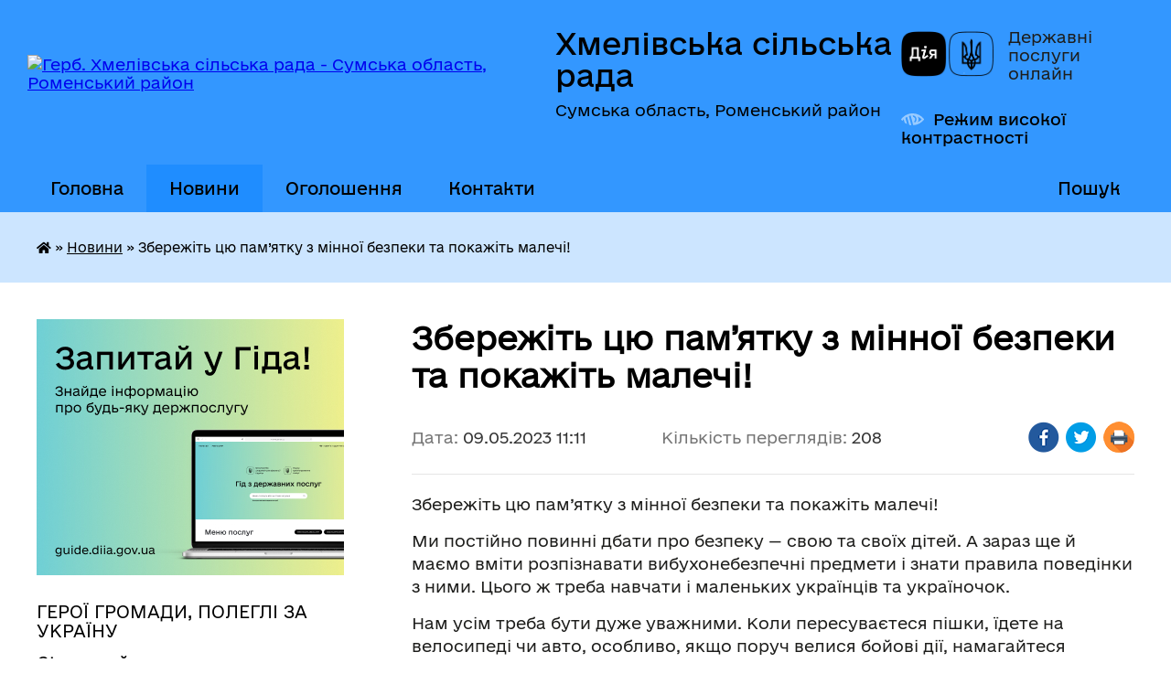

--- FILE ---
content_type: text/html; charset=UTF-8
request_url: https://hmelivska-gromada.gov.ua/news/1683695593/
body_size: 14591
content:
<!DOCTYPE html>
<html lang="uk">
<head>
	<!--[if IE]><meta http-equiv="X-UA-Compatible" content="IE=edge"><![endif]-->
	<meta charset="utf-8">
	<meta name="viewport" content="width=device-width, initial-scale=1">
	<!--[if IE]><script>
		document.createElement('header');
		document.createElement('nav');
		document.createElement('main');
		document.createElement('section');
		document.createElement('article');
		document.createElement('aside');
		document.createElement('footer');
		document.createElement('figure');
		document.createElement('figcaption');
	</script><![endif]-->
	<title>Збережіть цю пам’ятку з мінної безпеки та покажіть малечі! | Хмелівська сільська рада</title>
	<meta name="description" content="Збережіть цю пам&amp;rsquo;ятку з мінної безпеки та покажіть малечі!. . Ми постійно повинні дбати про безпеку &amp;mdash; свою та своїх дітей. А зараз ще й маємо вміти розпізнавати вибухонебезпечні предмети і знати правила поведінки з ними. Цього ж">
	<meta name="keywords" content="Збережіть, цю, пам’ятку, з, мінної, безпеки, та, покажіть, малечі!, |, Хмелівська, сільська, рада">

	
		<meta property="og:image" content="https://rada.info/upload/users_files/04389035/a7e2f65a1a20f96fceee1cad29df0c87.jpg">
	<meta property="og:image:width" content="677">
	<meta property="og:image:height" content="960">
			<meta property="og:title" content="Збережіть цю пам’ятку з мінної безпеки та покажіть малечі!">
			<meta property="og:description" content="Збережіть цю пам&amp;rsquo;ятку з мінної безпеки та покажіть малечі!">
			<meta property="og:type" content="article">
	<meta property="og:url" content="https://hmelivska-gromada.gov.ua/news/1683695593/">
		
		<link rel="apple-touch-icon" sizes="57x57" href="https://gromada.org.ua/apple-icon-57x57.png">
	<link rel="apple-touch-icon" sizes="60x60" href="https://gromada.org.ua/apple-icon-60x60.png">
	<link rel="apple-touch-icon" sizes="72x72" href="https://gromada.org.ua/apple-icon-72x72.png">
	<link rel="apple-touch-icon" sizes="76x76" href="https://gromada.org.ua/apple-icon-76x76.png">
	<link rel="apple-touch-icon" sizes="114x114" href="https://gromada.org.ua/apple-icon-114x114.png">
	<link rel="apple-touch-icon" sizes="120x120" href="https://gromada.org.ua/apple-icon-120x120.png">
	<link rel="apple-touch-icon" sizes="144x144" href="https://gromada.org.ua/apple-icon-144x144.png">
	<link rel="apple-touch-icon" sizes="152x152" href="https://gromada.org.ua/apple-icon-152x152.png">
	<link rel="apple-touch-icon" sizes="180x180" href="https://gromada.org.ua/apple-icon-180x180.png">
	<link rel="icon" type="image/png" sizes="192x192"  href="https://gromada.org.ua/android-icon-192x192.png">
	<link rel="icon" type="image/png" sizes="32x32" href="https://gromada.org.ua/favicon-32x32.png">
	<link rel="icon" type="image/png" sizes="96x96" href="https://gromada.org.ua/favicon-96x96.png">
	<link rel="icon" type="image/png" sizes="16x16" href="https://gromada.org.ua/favicon-16x16.png">
	<link rel="manifest" href="https://gromada.org.ua/manifest.json">
	<meta name="msapplication-TileColor" content="#ffffff">
	<meta name="msapplication-TileImage" content="https://gromada.org.ua/ms-icon-144x144.png">
	<meta name="theme-color" content="#ffffff">
	
	
		<meta name="robots" content="">
	
    	<link rel="stylesheet" href="https://cdnjs.cloudflare.com/ajax/libs/font-awesome/5.9.0/css/all.min.css" integrity="sha512-q3eWabyZPc1XTCmF+8/LuE1ozpg5xxn7iO89yfSOd5/oKvyqLngoNGsx8jq92Y8eXJ/IRxQbEC+FGSYxtk2oiw==" crossorigin="anonymous" referrerpolicy="no-referrer" />

    <link rel="preload" href="//gromada.org.ua/themes/diia/css/styles_vip.css?v=2.45" as="style">
	<link rel="stylesheet" href="//gromada.org.ua/themes/diia/css/styles_vip.css?v=2.45">
	
	<link rel="stylesheet" href="//gromada.org.ua/themes/diia/css/104055/theme_vip.css?v=1768995541">
		<!--[if lt IE 9]>
	<script src="https://oss.maxcdn.com/html5shiv/3.7.2/html5shiv.min.js"></script>
	<script src="https://oss.maxcdn.com/respond/1.4.2/respond.min.js"></script>
	<![endif]-->
	<!--[if gte IE 9]>
	<style type="text/css">
		.gradient { filter: none; }
	</style>
	<![endif]-->

</head>
<body class="">

	<a href="#top_menu" class="skip-link link" aria-label="Перейти до головного меню (Alt+1)" accesskey="1">Перейти до головного меню (Alt+1)</a>
	<a href="#left_menu" class="skip-link link" aria-label="Перейти до бічного меню (Alt+2)" accesskey="2">Перейти до бічного меню (Alt+2)</a>
    <a href="#main_content" class="skip-link link" aria-label="Перейти до головного вмісту (Alt+3)" accesskey="3">Перейти до текстового вмісту (Alt+3)</a>




			
	<div class="wrapper">
		<header>
			<div class="header_wrap">
				<div class="flex">					
					<div class="sitename">
						<div class="logo">
							<a href="https://hmelivska-gromada.gov.ua/" id="logo" aria-hidden="true" tabindex="-1" class="form_2">
								<img src="https://rada.info/upload/users_files/04389035/gerb/1200_0_1597857143-1860.png" alt="Герб. Хмелівська сільська рада - Сумська область, Роменський район">
							</a>
						</div>						
						<a href="https://hmelivska-gromada.gov.ua/" class="title">
							<span class="slogan_1">Хмелівська сільська рада</span>
							<span class="slogan_2">Сумська область, Роменський район</span>
						</a>
					</div>
					<div class="diia_logo_and_sitename">
						<div class="gov_ua_block">
							<a class="diia" href="https://diia.gov.ua/" target="_blank" rel="nofollow" title="Державні послуги онлайн"><img src="//gromada.org.ua/themes/diia/img/diia_logo.png" alt="Логотип Diia"></a>
							<span>Державні послуги<br>онлайн</span>
						</div>
												<div class="alt_link">
							<a href="#" rel="nofollow" aria-current="false" onclick="return set_special('0edb69ddf2380f1a3ed70c0d4cf1ad71d6487b28');">Режим високої контрастності</a>
						</div>
											</div>
				</div>				
				<section class="top_nav" aria-label="Головне меню">
					<nav class="main_menu" id="top_menu">
						<ul>
														<li class="">
								<a href="https://hmelivska-gromada.gov.ua/main/"><span>Головна</span></a>
																							</li>
														<li class="active has-sub">
								<a href="https://hmelivska-gromada.gov.ua/news/" aria-current="page"><span>Новини</span></a>
																<button role="button" onclick="return show_next_level(this);" aria-expanded="false" aria-label="Показати підменю"></button>
																								<ul>
																		<li>
										<a role="button" href="https://hmelivska-gromada.gov.ua/minoboroni-oficijno-rozpochalo-proekt-kontrakt-1824-–-dobrovilnu-iniciativu-dlya-ukrainciv-vikom-1824-roki-yaki-gotovi-priednatisya-do-sil-16-19-06-17-02-2025/">Міноборони офіційно розпочало проєкт «Контракт 18-24» – добровільну ініціативу для українців віком 18-24 роки, які готові приєднатися до Сил оборони на один рік</a>
																													</li>
																										</ul>
															</li>
														<li class="">
								<a href="https://hmelivska-gromada.gov.ua/ogoloshennya-17-10-22-01-02-2021/"><span>Оголошення</span></a>
																							</li>
														<li class="">
								<a href="https://hmelivska-gromada.gov.ua/feedback/"><span>Контакти</span></a>
																							</li>
																				</ul>
					</nav>
					&nbsp;
					<button class="menu-button" id="open-button"><i class="fas fa-bars"></i> Меню сайту</button>
					<a href="https://hmelivska-gromada.gov.ua/search/" rel="nofollow" class="search_button" title="Перейти на сторінку пошуку">Пошук</a>
				</section>
				
			</div>
		</header>
				
		<nav class="bread_crumbs" aria-label="Навігаційний ланцюжок">
		<div  xmlns:v="http://rdf.data-vocabulary.org/#"><a href="https://hmelivska-gromada.gov.ua/" title="Головна сторінка"><i class="fas fa-home"></i></a> &raquo; <a href="https://hmelivska-gromada.gov.ua/news/" aria-current="page">Новини</a>  &raquo; <span aria-current="page">Збережіть цю пам’ятку з мінної безпеки та покажіть малечі!</span></div>
	</nav>
	
	<section class="center_block">
		<div class="row">
			<div class="grid-30 fr">
				<aside>
				
										<div class="diia_guide">
						<a href="https://guide.diia.gov.ua/" rel="nofollow" target="_blank"><img src="https://gromada.org.ua/upload/diia_guide.jpg" alt="Банер - Гід державних послуг"></a>
					</div>
										
					<nav class="sidebar_menu" id="left_menu" aria-label="Бічне меню">
						<ul>
														<li class="">
								<a href="https://hmelivska-gromada.gov.ua/geroi-gromadi-polegli-za-ukrainu-16-37-49-07-10-2024/"><span>ГЕРОЇ ГРОМАДИ, ПОЛЕГЛІ ЗА УКРАЇНУ</span></a>
																							</li>
														<li class="">
								<a href="https://hmelivska-gromada.gov.ua/golova-00-19-07-19-01-2021/"><span>Сільський голова</span></a>
																							</li>
														<li class=" has-sub">
								<a href="https://hmelivska-gromada.gov.ua/silska-rada-00-23-11-19-01-2021/"><span>Сільська рада</span></a>
																<button role="button" onclick="return show_next_level(this);" aria-expanded="false" aria-label="Показати підменю"></button>
																								<ul>
																		<li class="">
										<a href="https://hmelivska-gromada.gov.ua/struktura-22-36-37-07-02-2021/"><span>Структура</span></a>
																													</li>
																		<li class="">
										<a href="https://hmelivska-gromada.gov.ua/kerivnictvo-silskoi-radi-i-vikonavchogo-komitetu-12-18-02-06-12-2021/"><span>Керівництво сільської ради і виконавчого комітету</span></a>
																													</li>
																		<li class="">
										<a href="https://hmelivska-gromada.gov.ua/starosti-00-58-40-19-01-2021/"><span>Старости</span></a>
																													</li>
																		<li class="">
										<a href="https://hmelivska-gromada.gov.ua/pasport-gromadi-00-35-34-19-01-2021/"><span>Паспорт громади</span></a>
																													</li>
																		<li class="">
										<a href="https://hmelivska-gromada.gov.ua/zagalni-pravila-etichnoi-povedinki-derzhavnih-sluzhbovciv-ta-posadovih-osib-miscevogo-samovryaduvannya-00-31-17-19-01-2021/"><span>Загальні правила етичної поведінки державних службовців та посадових осіб місцевого самоврядування</span></a>
																													</li>
																		<li class="">
										<a href="https://hmelivska-gromada.gov.ua/pravila-vnutrishnogo-trudovogo-rozporyadku-dlya-pracivnikiv-hmelivskoi-silskoi-radi-00-49-46-19-01-2021/"><span>Правила внутрішнього трудового розпорядку для працівників Хмелівської сільської ради</span></a>
																													</li>
																		<li class="">
										<a href="https://hmelivska-gromada.gov.ua/reglament-00-51-52-19-01-2021/"><span>Регламент</span></a>
																													</li>
																										</ul>
															</li>
														<li class="">
								<a href="https://hmelivska-gromada.gov.ua/deputati-01-01-33-19-01-2021/"><span>Депутати</span></a>
																							</li>
														<li class="">
								<a href="https://hmelivska-gromada.gov.ua/vikonavchij-komitet-01-02-05-19-01-2021/"><span>Виконавчий комітет</span></a>
																							</li>
														<li class=" has-sub">
								<a href="https://hmelivska-gromada.gov.ua/dokumenti-21-34-14-13-01-2021/"><span>Документи</span></a>
																<button role="button" onclick="return show_next_level(this);" aria-expanded="false" aria-label="Показати підменю"></button>
																								<ul>
																		<li class="">
										<a href="https://hmelivska-gromada.gov.ua/rishennya-vikonavchogo-komitetu-21-34-42-13-01-2021/"><span>Рішення виконавчого комітету</span></a>
																													</li>
																		<li class="">
										<a href="https://hmelivska-gromada.gov.ua/rishennya-silskoi-radi-21-34-56-13-01-2021/"><span>Рішення сільської ради</span></a>
																													</li>
																		<li class=" has-sub">
										<a href="https://hmelivska-gromada.gov.ua/proekti-rishen-sesij-silskoi-radi-15-49-17-16-03-2021/"><span>Проекти рішень сесій сільської ради</span></a>
																				<button role="button" onclick="return show_next_level(this);" aria-expanded="false" aria-label="Показати підменю"></button>
																														<ul>
																						<li><a href="https://hmelivska-gromada.gov.ua/proekti-rishen-shostoi-sesii-vosmogo-sklikannya-hmelivskoi-silskoi-radi-16-06-33-16-06-2021/"><span>Проєкти рішень шостої сесії восьмого скликання Хмелівської сільської ради</span></a></li>
																						<li><a href="https://hmelivska-gromada.gov.ua/proekt-rishennya-somoi-sesii-vosmogo-sklikannya-hmelivskoi-silskoi-radi-11-08-03-09-07-2021/"><span>Проект рішення сьомої сесії восьмого скликання Хмелівської сільської ради</span></a></li>
																																</ul>
																			</li>
																		<li class="">
										<a href="https://hmelivska-gromada.gov.ua/rozrobka-strategii-rozvitku-gromadi-11-45-28-12-01-2022/"><span>Розробка стратегії розвитку громади</span></a>
																													</li>
																										</ul>
															</li>
														<li class=" has-sub">
								<a href="https://hmelivska-gromada.gov.ua/bjudzhet-14-40-02-06-07-2021/"><span>Бюджет</span></a>
																<button role="button" onclick="return show_next_level(this);" aria-expanded="false" aria-label="Показати підменю"></button>
																								<ul>
																		<li class="">
										<a href="https://hmelivska-gromada.gov.ua/bjudzhet-hmelivskoi-silskoi-teritorialnoi-gromadi-na-2021-rik-14-46-21-06-07-2021/"><span>Бюджет Хмелівської сільської територіальної громади на 2021 рік</span></a>
																													</li>
																		<li class="">
										<a href="https://hmelivska-gromada.gov.ua/pro-zatverdzhennya-zvitu-pro-vikonannya-bjudzhetu-hmelivskoi-silskoi-teritorialnoi-gromadi-za-i-kvartal-2021-rik-15-51-50-06-07-2021/"><span>Про затвердження звіту про виконання бюджету Хмелівської сільської територіальної  громади за І квартал 2021 року</span></a>
																													</li>
																										</ul>
															</li>
														<li class=" has-sub">
								<a href="https://hmelivska-gromada.gov.ua/regulyatorna-politika-12-58-34-08-06-2021/"><span>Регуляторна політика</span></a>
																<button role="button" onclick="return show_next_level(this);" aria-expanded="false" aria-label="Показати підменю"></button>
																								<ul>
																		<li class=" has-sub">
										<a href="https://hmelivska-gromada.gov.ua/planuvannya-regulyatornoi-diyalnosti-12-59-12-08-06-2021/"><span>Планування регуляторної діяльності</span></a>
																				<button role="button" onclick="return show_next_level(this);" aria-expanded="false" aria-label="Показати підменю"></button>
																														<ul>
																						<li><a href="https://hmelivska-gromada.gov.ua/plan-diyalnosti-hmelivskoi-silskoi-radi-z-pidgotovki-regulyatornih-aktiv-13-17-55-08-06-2021/"><span>План діяльності Хмелівської сільської ради з підготовки регуляторних актів</span></a></li>
																						<li><a href="https://hmelivska-gromada.gov.ua/pro-zatverdzhennya-planu-diyalnosti-z-pidgotovki-proektiv-regulyatornih-aktiv-na-2022-rik-15-13-02-16-12-2021/"><span>Про затвердження плану діяльності з підготовки проектів регуляторних актів на 2022 рік</span></a></li>
																						<li><a href="https://hmelivska-gromada.gov.ua/pro-zatverdzhennya-planu-diyalnosti-z-pidgotovki-proektiv-regulyatornih-aktiv-na-2023-rik-11-12-43-15-12-2022/"><span>Про затвердження плану діяльності з підготовки проектів регуляторних актів на 2023 рік</span></a></li>
																						<li><a href="https://hmelivska-gromada.gov.ua/pro-zatverdzhennya-planu-diyalnosti-z-pidgotovki-proektiv-regulyatornih-aktiv-na-2024-rik-12-07-44-19-12-2023/"><span>Про затвердження плану діяльності з підготовки проектів регуляторних актів на 2024 рік</span></a></li>
																						<li><a href="https://hmelivska-gromada.gov.ua/rishennya-shistdesyatoi-sesii-vosmogo-sklikannya-vid-19112025-pro-zatverdzhennya-planu-diyalnosti-z-pidgotovki-proektiv-regulyatornih-aktiv--15-51-00-25-11-2025/"><span>Рішення шістдесятої сесії восьмого скликання від 19.11.2025 "Про затвердження Плану діяльності з підготовки проєктів регуляторних актів на 2026 рік"</span></a></li>
																						<li><a href="https://hmelivska-gromada.gov.ua/pro-zatverdzhennya-planu-diyalnosti-z-pidgotovki-proektiv-regulyatornih-aktiv-na-2025-rik-15-10-01-26-12-2024/"><span>Про затвердження плану діяльності з підготовки проектів регуляторних актів на 2025 рік</span></a></li>
																																</ul>
																			</li>
																		<li class="">
										<a href="https://hmelivska-gromada.gov.ua/vidstezhennya-rezultativnosti-13-00-20-08-06-2021/"><span>Відстеження результативності</span></a>
																													</li>
																		<li class="">
										<a href="https://hmelivska-gromada.gov.ua/opriljudnennya-regulyatornih-aktiv-13-00-58-08-06-2021/"><span>Оприлюднення проектів регуляторних актів</span></a>
																													</li>
																		<li class="">
										<a href="https://hmelivska-gromada.gov.ua/perelik-regulyatornih-aktiv-13-01-34-08-06-2021/"><span>Перелік регуляторних актів</span></a>
																													</li>
																		<li class="">
										<a href="https://hmelivska-gromada.gov.ua/analiz-regulyatornogo-vplivu-do-proektu-rishennya-hmelivskoi-silskoi-radi-pro-vstanovlennya-miscevih-podatkiv-na-teritorii-hmelivskoi-silsko-15-55-12-/"><span>АНАЛІЗ регуляторного впливу до проекту рішення Хмелівської сільської ради «Про встановлення місцевих податків на території Хмелівської сільської територіальної громади»</span></a>
																													</li>
																		<li class="">
										<a href="https://hmelivska-gromada.gov.ua/zviti-pro-vidstezhennya-rezultativnosti-regulyatornih-aktiv-14-20-25-17-07-2025/"><span>Звіти про відстеження результативності регуляторних актів</span></a>
																													</li>
																										</ul>
															</li>
														<li class=" has-sub">
								<a href="https://hmelivska-gromada.gov.ua/viddil-cnap-12-31-52-10-02-2023/"><span>Відділ ЦНАП</span></a>
																<button role="button" onclick="return show_next_level(this);" aria-expanded="false" aria-label="Показати підменю"></button>
																								<ul>
																		<li class=" has-sub">
										<a href="https://hmelivska-gromada.gov.ua/subsidii-16-25-31-02-07-2025/"><span>Субсидії</span></a>
																				<button role="button" onclick="return show_next_level(this);" aria-expanded="false" aria-label="Показати підменю"></button>
																														<ul>
																						<li><a href="https://hmelivska-gromada.gov.ua/aktualni-pitannya-schodo-priznachennya-subsidii-16-26-33-02-07-2025/"><span>Актуальні питання щодо призначення субсидії</span></a></li>
																																</ul>
																			</li>
																		<li class="">
										<a href="https://hmelivska-gromada.gov.ua/dopomoga-malozabezpechenim-simyam-16-28-14-02-07-2025/"><span>Допомога малозабезпеченим сім"ям</span></a>
																													</li>
																		<li class="">
										<a href="https://hmelivska-gromada.gov.ua/bagatoditni-simi-16-29-11-02-07-2025/"><span>Багатодітні сім"ї</span></a>
																													</li>
																		<li class="">
										<a href="https://hmelivska-gromada.gov.ua/derzhavna-dopomoga-simyam-z-ditmi-16-30-08-02-07-2025/"><span>Державна допомога сім"ям з дітьми</span></a>
																													</li>
																										</ul>
															</li>
														<li class="">
								<a href="https://hmelivska-gromada.gov.ua/sluzhba-u-spravah-ditej-16-11-19-27-10-2021/"><span>Служба у справах дітей</span></a>
																							</li>
														<li class=" has-sub">
								<a href="https://hmelivska-gromada.gov.ua/viddil-socialnogo-zahistu-vikonavchogo-aparatu-16-12-35-27-10-2021/"><span>Відділ соціального захисту виконавчого апарату</span></a>
																<button role="button" onclick="return show_next_level(this);" aria-expanded="false" aria-label="Показати підменю"></button>
																								<ul>
																		<li class="">
										<a href="https://hmelivska-gromada.gov.ua/protidiya-domashnomu-nasilstvu-22-50-00-07-02-2021/"><span>Протидія домашному насильству</span></a>
																													</li>
																		<li class="">
										<a href="https://hmelivska-gromada.gov.ua/protidiya-torgivli-ljudmi-22-56-19-07-02-2021/"><span>Протидія торгівлі людьми</span></a>
																													</li>
																		<li class=" has-sub">
										<a href="https://hmelivska-gromada.gov.ua/osobam-z-invalidnistju-08-29-57-06-12-2022/"><span>Особам з інвалідністю</span></a>
																				<button role="button" onclick="return show_next_level(this);" aria-expanded="false" aria-label="Показати підменю"></button>
																														<ul>
																						<li><a href="https://hmelivska-gromada.gov.ua/pilgi-08-31-04-06-12-2022/"><span>Пільги</span></a></li>
																						<li><a href="https://hmelivska-gromada.gov.ua/reabilitaciya-ditej-z-invalidnistju-08-34-53-06-12-2022/"><span>Реабілітація дітей з інвалідністю</span></a></li>
																						<li><a href="https://hmelivska-gromada.gov.ua/zabezpechennya-tehnichnimi-ta-inshimi-zasobami-reabilitacii-08-39-04-06-12-2022/"><span>Забезпечення технічними та іншими засобами реабілітації</span></a></li>
																																</ul>
																			</li>
																		<li class="">
										<a href="https://hmelivska-gromada.gov.ua/kusor-hmelivskij-psihonevrologichnij-internat-16-44-19-21-08-2024/"><span>КУСОР Хмелівський психоневрологічний інтернат</span></a>
																													</li>
																										</ul>
															</li>
														<li class="">
								<a href="https://hmelivska-gromada.gov.ua/viddil-osviti-kulturi-turizmu-molodi-ta-sportu-hmelivskoi-silskoi-radi-16-37-02-05-01-2023/"><span>Відділ освіти, культури, туризму, молоді та спорту Хмелівської сільської ради</span></a>
																							</li>
														<li class=" has-sub">
								<a href="https://hmelivska-gromada.gov.ua/poperedzhennya-viniknennya-nadzvichajnih-situacij-15-43-29-05-10-2021/"><span>Попередження виникнення надзвичайних ситуацій</span></a>
																<button role="button" onclick="return show_next_level(this);" aria-expanded="false" aria-label="Показати підменю"></button>
																								<ul>
																		<li class="">
										<a href="https://hmelivska-gromada.gov.ua/plani-roboti-komisii-z-pitan-tehnogenno-ekologichnoi-bezpeki-ta-nadzvichajnih-situacij-15-50-49-05-10-2021/"><span>Плани роботи комісії з питань техногенно екологічної безпеки та надзвичайних ситуацій</span></a>
																													</li>
																		<li class="">
										<a href="https://hmelivska-gromada.gov.ua/poryadok-dij-v-ekstrennih-situaciyah-15-57-29-05-10-2021/"><span>Порядок дій в екстренних ситуаціях</span></a>
																													</li>
																										</ul>
															</li>
														<li class=" has-sub">
								<a href="https://hmelivska-gromada.gov.ua/normativnopravova-baza-23-40-21-07-02-2021/"><span>Нормативно-правова база</span></a>
																<button role="button" onclick="return show_next_level(this);" aria-expanded="false" aria-label="Показати підменю"></button>
																								<ul>
																		<li class="">
										<a href="https://hmelivska-gromada.gov.ua/deklaruvannya-00-21-50-19-01-2021/"><span>Декларування</span></a>
																													</li>
																		<li class=" has-sub">
										<a href="https://hmelivska-gromada.gov.ua/pro-ochischennya-vladi-23-10-46-07-02-2021/"><span>Про очищення влади</span></a>
																				<button role="button" onclick="return show_next_level(this);" aria-expanded="false" aria-label="Показати підменю"></button>
																														<ul>
																						<li><a href="https://hmelivska-gromada.gov.ua/zakon-ukraini-pro-ochischennya-vladi-23-23-45-07-02-2021/"><span>Закон України “Про очищення влади”</span></a></li>
																						<li><a href="https://hmelivska-gromada.gov.ua/spisok-posadovih-osib-yaki-popadat-pid-zakon-pro-ochischennya-vladi-23-30-35-07-02-2021/"><span>Список посадових осіб, які попадать під закон "Про очищення влади"</span></a></li>
																						<li><a href="https://hmelivska-gromada.gov.ua/povidomlennya-pro-pochatok-perevirki-23-18-09-07-02-2021/"><span>Повідомлення про початок перевірки</span></a></li>
																						<li><a href="https://hmelivska-gromada.gov.ua/zgoda-na-perevirku-23-20-08-07-02-2021/"><span>Згода на перевірку</span></a></li>
																						<li><a href="https://hmelivska-gromada.gov.ua/dovidki-pro-rezultati-specialnoi-perevirki-11-20-37-05-03-2021/"><span>Довідки про результати спеціальної перевірки</span></a></li>
																																</ul>
																			</li>
																										</ul>
															</li>
														<li class="">
								<a href="https://hmelivska-gromada.gov.ua/zrazki-zayav-zveren-ta-aktiv-23-33-01-07-02-2021/"><span>Зразки заяв</span></a>
																							</li>
														<li class="">
								<a href="https://hmelivska-gromada.gov.ua/zvernennya-gromadyan-14-11-41-22-12-2021/"><span>Звернення громадян</span></a>
																							</li>
														<li class="">
								<a href="https://hmelivska-gromada.gov.ua/covid19novini-vakcinaciya-10-56-52-27-01-2022/"><span>COVID-19:новини, вакцинація</span></a>
																							</li>
														<li class=" has-sub">
								<a href="https://hmelivska-gromada.gov.ua/informaciya-dlya-vpo-08-47-38-01-12-2022/"><span>Інформація для ВПО</span></a>
																<button role="button" onclick="return show_next_level(this);" aria-expanded="false" aria-label="Показати підменю"></button>
																								<ul>
																		<li class="">
										<a href="https://hmelivska-gromada.gov.ua/kompensaciya-vitrat-za-timchasove-rozmischennya-vpo-17-01-28-05-12-2022/"><span>Компенсація витрат за тимчасове розміщення ВПО</span></a>
																													</li>
																		<li class="">
										<a href="https://hmelivska-gromada.gov.ua/oblik-vnutrishno-peremischenih-osib-17-02-33-05-12-2022/"><span>Облік внутрішньо переміщених осіб</span></a>
																													</li>
																										</ul>
															</li>
														<li class="">
								<a href="https://hmelivska-gromada.gov.ua/veteranam-vijni-08-43-19-06-12-2022/"><span>Ветеранам війни</span></a>
																							</li>
														<li class=" has-sub">
								<a href="https://hmelivska-gromada.gov.ua/kp-arhitekturnoplanuvalne-pidpriemstvo-hmelivskoi-silskoi-radi-15-17-51-01-11-2022/"><span>КП "Архітектурно-планувальне підприємство" Хмелівської сільської ради</span></a>
																<button role="button" onclick="return show_next_level(this);" aria-expanded="false" aria-label="Показати підменю"></button>
																								<ul>
																		<li class="">
										<a href="https://hmelivska-gromada.gov.ua/tarifi-na-poslugi-kp-arhitektunoplanuvalne-pidpriemstvo-hmelivskoi-silskoi-radi-15-19-44-01-11-2022/"><span>Тарифи на послуги КП "Архітектуно-планувальне підприємство" Хмелівської сільської ради</span></a>
																													</li>
																										</ul>
															</li>
														<li class=" has-sub">
								<a href="https://hmelivska-gromada.gov.ua/publichni-zakupivli-hmelivskoi-silskoi-radi-13-28-56-16-02-2024/"><span>Публічні закупівлі Хмелівської сільської ради</span></a>
																<button role="button" onclick="return show_next_level(this);" aria-expanded="false" aria-label="Показати підменю"></button>
																								<ul>
																		<li class="">
										<a href="https://hmelivska-gromada.gov.ua/obgruntuvannya-tehnichnih-ta-yakisnih-harakteristik-predmeta-zakupivli-rozmiru-bjudzhetnogo-priznachennya-ta-ochikuvanoi-vartosti-predmeta-z-13-31-24-16-02-2024/"><span>Обгрунтування технічних та якісних характеристик предмета закупівлі, розміру бюджетного призначення та очікуваної вартості предмета закупівлі</span></a>
																													</li>
																										</ul>
															</li>
														<li class=" has-sub">
								<a href="https://hmelivska-gromada.gov.ua/gromadski-obgovorennya-15-00-58-07-06-2024/"><span>Громадські обговорення</span></a>
																<button role="button" onclick="return show_next_level(this);" aria-expanded="false" aria-label="Показати підменю"></button>
																								<ul>
																		<li class="">
										<a href="https://hmelivska-gromada.gov.ua/zayava-pro-viznachennya-obsyagu-strategichnoi-ekologichnoi-ocinki-vid-28082024-r-11-34-33-28-08-2024/"><span>Заява про визначення обсягу стратегічної екологічної оцінки від 28.08.2024 р.</span></a>
																													</li>
																		<li class="">
										<a href="https://hmelivska-gromada.gov.ua/plan-transformacii-merezhi-zakladiv-zagalnoi-serednoi-osviti-hmelivskoi-silskoi-radi-vidpovidno-do-novih-vimog-zakonodavstva-15-03-41-07-06-2024/"><span>План трансформації мережі закладів загальної середньої освіти Хмелівської  сільської ради  відповідно до нових вимог законодавства</span></a>
																													</li>
																										</ul>
															</li>
														<li class="">
								<a href="https://hmelivska-gromada.gov.ua/plan-vidnovlennya-ta-rozvitku-hmelivskoi-silskoi-teritorialnoi-gromadi-sumskoi-oblasti-do-2027-roku-15-15-16-07-06-2024/"><span>План відновлення та розвитку Хмелівської сільської територіальної громади Сумської області до 2027 року</span></a>
																							</li>
														<li class=" has-sub">
								<a href="https://hmelivska-gromada.gov.ua/zapobigannya-korupcii-16-47-14-28-11-2024/"><span>Запобігання корупції</span></a>
																<button role="button" onclick="return show_next_level(this);" aria-expanded="false" aria-label="Показати підменю"></button>
																								<ul>
																		<li class="">
										<a href="https://hmelivska-gromada.gov.ua/normativno-pravova-baza-08-29-51-13-12-2024/"><span>Нормативно правова база</span></a>
																													</li>
																		<li class="">
										<a href="https://hmelivska-gromada.gov.ua/informaciya-dlya-vikrivachiv-08-31-38-13-12-2024/"><span>Інформація для викривачів</span></a>
																													</li>
																		<li class="">
										<a href="https://hmelivska-gromada.gov.ua/dokumenti-silskoi-radi-z-pitan-zapobigannya-korupcii-16-51-29-28-11-2024/"><span>Документи сільської ради з питань запобігання корупції</span></a>
																													</li>
																		<li class="">
										<a href="https://hmelivska-gromada.gov.ua/navchalni-materiali-rozyasnennya-pamyatki-09-16-53-13-12-2024/"><span>Навчальні матеріали, роз'яснення, пам'ятки</span></a>
																													</li>
																		<li class="">
										<a href="https://hmelivska-gromada.gov.ua/dlya-deputativ-09-19-13-13-12-2024/"><span>Для депутатів</span></a>
																													</li>
																		<li class="">
										<a href="https://hmelivska-gromada.gov.ua/dii-v-umovah-voennogo-stanu-09-25-57-13-12-2024/"><span>Дії в умовах воєнного стану</span></a>
																													</li>
																		<li class="">
										<a href="https://hmelivska-gromada.gov.ua/korupcijni-riziki-09-28-06-13-12-2024/"><span>Корупційні ризики</span></a>
																													</li>
																										</ul>
															</li>
														<li class=" has-sub">
								<a href="https://hmelivska-gromada.gov.ua/gromadskij-bjudzhet-12-14-35-22-05-2025/"><span>ГРОМАДСЬКИЙ БЮДЖЕТ</span></a>
																<button role="button" onclick="return show_next_level(this);" aria-expanded="false" aria-label="Показати підменю"></button>
																								<ul>
																		<li class="">
										<a href="https://hmelivska-gromada.gov.ua/dokumenti-schodo-zaprovadzhennya-ta-realizacii-gromadskogo-bjudzhetu-12-15-31-22-05-2025/"><span>Документи щодо запровадження та реалізації громадського бюджету</span></a>
																													</li>
																		<li class="">
										<a href="https://hmelivska-gromada.gov.ua/polozhennya-pro-gromadskij-bjudzhet-hmelivskoi-silskoi-teritorialnoi-gromadi-12-16-15-22-05-2025/"><span>Положення про громадський бюджет Хмелівської сільської територіальної громади</span></a>
																													</li>
																		<li class=" has-sub">
										<a href="https://hmelivska-gromada.gov.ua/parametri-gromadskogo-bjudzhetu-12-17-04-22-05-2025/"><span>Параметри громадського бюджету</span></a>
																				<button role="button" onclick="return show_next_level(this);" aria-expanded="false" aria-label="Показати підменю"></button>
																														<ul>
																						<li><a href="https://hmelivska-gromada.gov.ua/parametri-zatverdzheni-na-2026-rik-12-25-26-22-05-2025/"><span>Параметри затверджені на 2026 рік</span></a></li>
																																</ul>
																			</li>
																		<li class="">
										<a href="https://hmelivska-gromada.gov.ua/komisiya-z-pitan-vprovadzhennya-ta-realizacii-gromadskogo-bjudzhetu-12-17-42-22-05-2025/"><span>Комісія з питань громадського бюджету Хмелівської сільської ради</span></a>
																													</li>
																		<li class="">
										<a href="https://hmelivska-gromada.gov.ua/punkti-suprovodu-gromadskogo-bjudzhetu-12-18-23-22-05-2025/"><span>Пункти супроводу громадського бюджету</span></a>
																													</li>
																		<li class=" has-sub">
										<a href="https://hmelivska-gromada.gov.ua/gromadski-proekti-12-18-59-22-05-2025/"><span>Громадські проєкти</span></a>
																				<button role="button" onclick="return show_next_level(this);" aria-expanded="false" aria-label="Показати підменю"></button>
																														<ul>
																						<li><a href="https://hmelivska-gromada.gov.ua/poryadok-ta-termini-podannya-proektiv-12-20-21-22-05-2025/"><span>Порядок та терміни подання проєктів</span></a></li>
																						<li><a href="https://hmelivska-gromada.gov.ua/proekti-dlya-golosuvannya-12-21-00-22-05-2025/"><span>Проєкти для голосування</span></a></li>
																																</ul>
																			</li>
																		<li class="">
										<a href="https://hmelivska-gromada.gov.ua/golosuvannya-za-proekti-12-23-34-22-05-2025/"><span>Голосування за проєкти</span></a>
																													</li>
																		<li class="">
										<a href="https://hmelivska-gromada.gov.ua/realizovani-proekti-12-24-17-22-05-2025/"><span>Реалізовані Проєкти</span></a>
																													</li>
																										</ul>
															</li>
														<li class="">
								<a href="https://hmelivska-gromada.gov.ua/investicijna-rada-z-pitan-publichnih-investicij-hmelivskoi-silskoi-radi-11-45-59-22-09-2025/"><span>Інвестиційна рада з питань публічних інвестицій Хмелівської сільської ради</span></a>
																							</li>
														<li class="">
								<a href="https://hmelivska-gromada.gov.ua/koordinacijna-rada-z-pitan-utverdzhennya-ukrainskoi-nacionalnoi-ta-gromadyanskoi-identichnosti-pri-hmelivskij-silskij-radi-romenskogo-rajonu-15-17-41-27-01-2025/"><span>Координаційна рада з питань утвердження української національної та громадянської ідентичності при Хмелівській сільській раді Роменського району Сумської області</span></a>
																							</li>
														<li class=" has-sub">
								<a href="https://hmelivska-gromada.gov.ua/molodizhna-politika-15-20-53-27-01-2025/"><span>Молодіжна політика</span></a>
																<button role="button" onclick="return show_next_level(this);" aria-expanded="false" aria-label="Показати підменю"></button>
																								<ul>
																		<li class="">
										<a href="https://hmelivska-gromada.gov.ua/iniciativna-grupa-13-48-44-06-02-2025/"><span>Ініціативна група</span></a>
																													</li>
																										</ul>
															</li>
													</ul>
						
												
					</nav>

											<h2 class="sidebar_title">Публічні закупівлі</h2>	
<div class="petition_block">

		<p><a href="https://hmelivska-gromada.gov.ua/prozorro/" title="Прозорро - державні закупівлі"><img src="//gromada.org.ua/themes/diia/img/prozorro_logo.png?v=2025" alt="Банер - Prozorro"></a></p>
	
		<p><a href="https://hmelivska-gromada.gov.ua/openbudget/" title="Відкритий бюджет"><img src="//gromada.org.ua/themes/diia/img/openbudget_logo.png?v=2025" alt="OpenBudget"></a></p>
	
	
</div>									
											<h2 class="sidebar_title">Особистий кабінет користувача</h2>

<div class="petition_block">

		<div class="alert alert-warning">
		Ви не авторизовані. Для того, щоб мати змогу створювати або підтримувати петиції, взяти участь в громадських обговореннях, голосувати за бюджетні проекти<br>
		<a href="#auth_petition" class="open-popup add_petition btn btn-yellow btn-small btn-block" style="margin-top: 10px;"><i class="fa fa-user"></i> авторизуйтесь</a>
	</div>
		
			<h2 style="margin: 30px 0;">Система петицій</h2>
		
					<div class="none_petition">Немає петицій, за які можна голосувати</div>
						
		
	
</div>
					
											<h2 class="sidebar_title">Черга в садочок</h2>
						<div class="records_block">
							<p><a href="https://hmelivska-gromada.gov.ua/queue/" class="btn btn-large btn-block btn-yellow"><i class="fas fa-child"></i> Подати документи</a></p>
							<p><a href="https://hmelivska-gromada.gov.ua/queue_search/" class="btn btn-small btn-grey"><i class="fas fa-search"></i> Перевірити стан заявки</a></p>
						</div>
					
					
											<h2 class="sidebar_title">Звернення до посадовця</h2>

<div class="appeals_block">

	
				
				<p class="appeal_cabinet center"><a href="#auth_person" class="btn btn-yellow alert-link open-popup"><i class="fas fa-unlock-alt"></i> Кабінет посадової особи</a></p>
			
	
</div>					
										<div id="banner_block">

						<p><a rel="nofollow" href="https://rada.info/upload/users_files/04389035/5c7aa2c395ae13a2fa2768c65b400233.docx"><img alt="Фото без опису" src="https://rada.info/upload/users_files/04389035/940aaa315262c452613ab817caf49ab3.png" style="width: 248px; height: 124px;" /></a></p>

<p><a rel="nofollow" href="https://sm.e-svitlo.com.ua/"><img alt="Фото без опису"  src="https://rada.info/upload/users_files/04389035/f7354e2e0266e024c0cd38e16d90b5ba.png" style="width: 300px; height: 158px;" /></a></p>
						<div class="clearfix"></div>

						
						<div class="clearfix"></div>

					</div>
				
				</aside>
			</div>
			<div class="grid-70">

				<main id="main_content">

																		<h1>Збережіть цю пам’ятку з мінної безпеки та покажіть малечі!</h1>


<div class="row ">
	<div class="grid-30 one_news_date">
		Дата: <span>09.05.2023 11:11</span>
	</div>
	<div class="grid-30 one_news_count">
		Кількість переглядів: <span>208</span>
	</div>
		<div class="grid-30 one_news_socials">
		<button class="social_share" data-type="fb" aria-label="Поширити у Фейсбук"><img src="//gromada.org.ua/themes/diia/img/share/fb.png" alt="Іконка Фейсбук"></button>
		<button class="social_share" data-type="tw" aria-label="Поширити у Твітер"><img src="//gromada.org.ua/themes/diia/img/share/tw.png" alt="Іконка Твітер"></button>
		<button class="print_btn" onclick="window.print();" aria-label="Роздрукувати"><img src="//gromada.org.ua/themes/diia/img/share/print.png" alt="Іконка принтера"></button>
	</div>
		<div class="clearfix"></div>
</div>

<hr>

<p>Збережіть цю пам&rsquo;ятку з мінної безпеки та покажіть малечі!</p>

<p>Ми постійно повинні дбати про безпеку &mdash; свою та своїх дітей. А зараз ще й маємо вміти розпізнавати вибухонебезпечні предмети і знати правила поведінки з ними. Цього ж треба навчати і маленьких українців та україночок.</p>

<p>Нам усім треба бути дуже уважними. Коли пересуваєтеся пішки, їдете на велосипеді чи авто, особливо, якщо поруч велися бойові дії, намагайтеся слідувати маршруту, по якому зовсім недавно вже хтось пройшов/проїхав. Якщо побачите невідомий чи підозрілий предмет &mdash; не підходьте, не чіпайте, обережно відійдіть назад на безпечну відстань і повідомте про знахідку за номером 101.</p>

<p><img alt="Фото без опису"  alt="" src="https://rada.info/upload/users_files/04389035/a7e2f65a1a20f96fceee1cad29df0c87.jpg" style="width: 200px; height: 284px;" /></p>
<div class="clearfix"></div>

<hr>



<p><a href="https://hmelivska-gromada.gov.ua/news/" class="btn btn-grey">&laquo; повернутися до розділу &laquo;Новини&raquo;</a></p>											
				</main>
				
			</div>
			<div class="clearfix"></div>
		</div>
	</section>
	
	
	<footer>
		
		<div class="row">
			<div class="grid-40 socials">
				<p>
					<a href="https://gromada.org.ua/rss/104055/" rel="nofollow" target="_blank" title="RSS-стрічка новин"><i class="fas fa-rss"></i></a>
										<a href="https://hmelivska-gromada.gov.ua/feedback/#chat_bot" title="Наша громада в смартфоні"><i class="fas fa-robot"></i></a>
																				<a href="https://www.facebook.com/groups/480322389660773" rel="nofollow" target="_blank" title="Ми у Фейсбук"><i class="fab fa-facebook-f"></i></a>															<a href="https://hmelivska-gromada.gov.ua/sitemap/" title="Мапа сайту"><i class="fas fa-sitemap"></i></a>
				</p>
				<p class="copyright">Хмелівська сільська рада - 2021-2026 &copy; Весь контент доступний за ліцензією <a href="https://creativecommons.org/licenses/by/4.0/deed.uk" target="_blank" rel="nofollow">Creative Commons Attribution 4.0 International License</a>, якщо не зазначено інше.</p>
			</div>
			<div class="grid-20 developers">
				<a href="https://vlada.ua/" rel="nofollow" target="_blank" title="Посилання на сайт платформи VladaUA"><img src="//gromada.org.ua/themes/diia/img/vlada_online.svg?v=diia" class="svg" alt="Логотип VladaUA"></a><br>
				<span>офіційні сайти &laquo;під ключ&raquo;</span><br>
				для органів державної влади
			</div>
			<div class="grid-40 admin_auth_block">
								<p><a href="#auth_block" class="open-popup" aria-hidden="true" tabindex="-1" title="Вхід в адмін-панель сайту"><i class="fa fa-lock"></i></a></p>
				<p class="sec"><a href="#auth_block" class="open-popup">Вхід для адміністратора</a></p>
				<div id="google_translate_element" style="text-align: left;width: 202px;float: right;margin-top: 13px;"></div>
							</div>
			<div class="clearfix"></div>
		</div>

	</footer>
	</div>

		
	




<a href="#" id="Go_Top" style="display: none;"><i class="fas fa-angle-up"></i></a>
<a href="#" id="Go_Top2" style="display: none;"><i class="fas fa-angle-up"></i></a>

<script type="text/javascript" src="//gromada.org.ua/themes/diia/js/jquery-3.6.0.min.js"></script>
<script type="text/javascript" src="//gromada.org.ua/themes/diia/js/jquery-migrate-3.3.2.min.js"></script>
<script type="text/javascript" src="//gromada.org.ua/themes/diia/js/current_device.js?v=1.1"></script>
<script type="text/javascript" src="//gromada.org.ua/themes/diia/js/flickity.pkgd.min.js"></script>
<script type="text/javascript" src="//gromada.org.ua/themes/diia/js/flickity-imagesloaded.js"></script>
<script type="text/javascript">
	$(document).ready(function(){
		$(".main-carousel .carousel-cell.not_first").css("display", "block");
	});
</script>
<script type="text/javascript" src="//gromada.org.ua/themes/diia/js/icheck.min.js"></script>
<script type="text/javascript" src="//gromada.org.ua/themes/diia/js/superfish.min.js?v=2"></script>



<script type="text/javascript" src="//gromada.org.ua/themes/diia/js/functions_unpack.js?v=3.51"></script>
<script type="text/javascript" src="//gromada.org.ua/themes/diia/js/hoverIntent.js"></script>
<script type="text/javascript" src="//gromada.org.ua/themes/diia/js/jquery.magnific-popup.min.js?v=1.15"></script>
<script type="text/javascript" src="//gromada.org.ua/themes/diia/js/jquery.mask.min.js"></script>


	


<script type="text/javascript" src="//translate.google.com/translate_a/element.js?cb=googleTranslateElementInit"></script>
<script type="text/javascript">
	function googleTranslateElementInit() {
		new google.translate.TranslateElement({
			pageLanguage: 'uk',
			includedLanguages: 'de,en,es,fr,pl,hu,bg,ro,da,lt',
			layout: google.translate.TranslateElement.InlineLayout.SIMPLE,
			gaTrack: true,
			gaId: 'UA-71656986-1'
		}, 'google_translate_element');
	}
</script>

<script>
  (function(i,s,o,g,r,a,m){i["GoogleAnalyticsObject"]=r;i[r]=i[r]||function(){
  (i[r].q=i[r].q||[]).push(arguments)},i[r].l=1*new Date();a=s.createElement(o),
  m=s.getElementsByTagName(o)[0];a.async=1;a.src=g;m.parentNode.insertBefore(a,m)
  })(window,document,"script","//www.google-analytics.com/analytics.js","ga");

  ga("create", "UA-71656986-1", "auto");
  ga("send", "pageview");

</script>

<script async
src="https://www.googletagmanager.com/gtag/js?id=UA-71656986-2"></script>
<script>
   window.dataLayer = window.dataLayer || [];
   function gtag(){dataLayer.push(arguments);}
   gtag("js", new Date());

   gtag("config", "UA-71656986-2");
</script>



<div style="display: none;">
								<div id="get_gromada_ban" class="dialog-popup s">

	<div class="logo"><img src="//gromada.org.ua/themes/diia/img/logo.svg" class="svg"></div>
    <h4>Код для вставки на сайт</h4>
	
    <div class="form-group">
        <img src="//gromada.org.ua/gromada_orgua_88x31.png">
    </div>
    <div class="form-group">
        <textarea id="informer_area" class="form-control"><a href="https://gromada.org.ua/" target="_blank"><img src="https://gromada.org.ua/gromada_orgua_88x31.png" alt="Gromada.org.ua - веб сайти діючих громад України" /></a></textarea>
    </div>
	
</div>			<div id="auth_block" class="dialog-popup s" role="dialog" aria-modal="true" aria-labelledby="auth_block_label">

	<div class="logo"><img src="//gromada.org.ua/themes/diia/img/logo.svg" class="svg"></div>
    <h4 id="auth_block_label">Вхід для адміністратора</h4>
    <form action="//gromada.org.ua/n/actions/" method="post">

		
        
        <div class="form-group">
            <label class="control-label" for="login">Логін: <span>*</span></label>
            <input type="text" class="form-control" name="login" id="login" value="" autocomplete="username" required>
        </div>
        <div class="form-group">
            <label class="control-label" for="password">Пароль: <span>*</span></label>
            <input type="password" class="form-control" name="password" id="password" value="" autocomplete="current-password" required>
        </div>
        <div class="form-group center">
            <input type="hidden" name="object_id" value="104055">
			<input type="hidden" name="back_url" value="https://hmelivska-gromada.gov.ua/news/1683695593/">
            <button type="submit" class="btn btn-yellow" name="pAction" value="login_as_admin_temp">Авторизуватись</button>
        </div>
		

    </form>

</div>


			
						
						<div id="add_consultation" class="dialog-popup">

    <h4>Створення нового проекту</h4>

    
    <form action="//gromada.org.ua/n/actions/" method="post" enctype="multipart/form-data">

		<div class="row">
			<div class="grid-70">
				<div class="form-group">
					<label for="add_consultation_author" class="control-label">Ініціатор: <span>*</span></label>
					<input type="text" class="form-control" id="add_consultation_author" name="author" value="" placeholder="ПІП людини або назва організації" required>
				</div>
			</div>
			<div class="grid-30">
				<div class="form-group">
					<label for="add_consultation_days" class="control-label">Діб на обговорення: <span>*</span></label>
					<input type="number" class="form-control" id="add_consultation_days" name="count_days" min="5" value="30" required>
				</div>
			</div>
		</div>
        <div class="form-group">
            <label for="add_consultation_title" class="control-label">Назва проекту: <span>*</span></label>
            <input type="text" class="form-control" id="add_consultation_title" name="title" value="" required>
        </div>
        <div class="form-group">
            <label for="add_consultation_text" class="control-label">Зміст проекту для обговорення:</label>
            <textarea id="add_consultation_text" name="text"></textarea>
        </div>
		
		<div class="alert alert-warning">
			<p>Ви можете вказати варіанти відповідей для голосування, якщо це потрібно.</p>
			<div id="add_consultation_ext">
				<div class="row">
					<div class="grid-75">
						<div class="form-group">
							<label class="control-label">Варіант відповіді 1:</label>
							<input type="text" class="form-control" name="consultation_ext[]" value="">
						</div>
					</div>
					<div class="grid-25">
						<div class="form-group">
							<label class="control-label">Файл 1:</label>
							<a href="#" class="open_input_file btn btn-yellow">Додати файл</a>
							<input style="display:none;" type="file" class="form-control" name="consultation_file[]">
						</div>
					</div>
					<div class="clearfix"></div>
				</div>
				<div class="row">
					<div class="grid-75">
						<div class="form-group">
							<label class="control-label">Варіант відповіді 2:</label>
							<input type="text" class="form-control" name="consultation_ext[]" value="">
						</div>
					</div>
					<div class="grid-25">
						<div class="form-group">
							<label class="control-label">Файл 2:</label>
							<a href="#" class="open_input_file btn btn-yellow">Додати файл</a>
							<input style="display:none;" type="file" class="form-control" name="consultation_file[]">
						</div>
					</div>
					<div class="clearfix"></div>
				</div>
				<div class="row">
					<div class="grid-75">
						<div class="form-group">
							<label class="control-label">Варіант відповіді 3:</label>
							<input type="text" class="form-control" name="consultation_ext[]" value="">
						</div>
					</div>
					<div class="grid-25">
						<div class="form-group">
							<label class="control-label">Файл 3:</label>
							<a href="#" class="open_input_file btn btn-yellow">Додати файл</a>
							<input style="display:none;" type="file" class="form-control" name="consultation_file[]">
						</div>
					</div>
					<div class="clearfix"></div>
				</div>
				<div class="row">
					<div class="grid-75">
						<div class="form-group">
							<label class="control-label">Варіант відповіді 4:</label>
							<input type="text" class="form-control" name="consultation_ext[]" value="">
						</div>
					</div>
					<div class="grid-25">
						<div class="form-group">
							<label class="control-label">Файл 4:</label>
							<a href="#" class="open_input_file btn btn-yellow">Додати файл</a>
							<input style="display:none;" type="file" class="form-control" name="consultation_file[]">
						</div>
					</div>
					<div class="clearfix"></div>
				</div>
			</div>

			<div class="form-group">
				<a href="#" class="add_new_consultation_ext btn btn-info"><i class="fa fa-plus"></i> Додати ще один варіант відповіді</a>
			</div>
			
		</div>
		
		<div class="alert alert-danger">
			<strong>Увага!</strong> З метою недопущення маніпуляцій суспільною думкою <strong><u>редагування ТА ВИДАЛЕННЯ даного проекту після його збереження буде не можливим</u></strong>! Уважно ще раз перевірте текст на предмет помилок та змісту.
		</div>
		
        <div class="form-group">
            <button type="submit" name="pAction" value="add_consultation" class="btn btn-yellow">Зберегти</button>
        </div>

    </form>

</div>

<script type="text/javascript">
    $(document).ready(function() {

				
        $(".add_new_consultation_ext").on("click", function() {
			var add_html = '<div class="row"><div class="grid-75"><div class="form-group"><label class="control-label">Ще один варіант відповіді:</label><input type="text" class="form-control" name="consultation_ext[]" value=""></div></div><div class="grid-25"><div class="form-group"><label class="control-label">Файл:</label><a href="#" class="open_input_file btn btn-yellow" onclick="return open_input_file(this);">Додати файл</a><input style="display:none;" type="file" class="form-control" name="consultation_file[]"></div></div><div class="clearfix"></div></div>';
            $("#add_consultation_ext").append(add_html);
            return false;
        });

        $(".open_input_file").on("click", function() {
            $(this).next().trigger("click");
			return false;
        });

    });
	
	function open_input_file (el) {
		$(el).next().trigger("click");
		return false;
	}
</script>					<div id="email_voting" class="dialog-popup m">

	<div class="logo"><img src="//gromada.org.ua/themes/diia/img/logo.svg" class="svg"></div>
    <h4>Онлайн-опитування: </h4>

    <form action="//gromada.org.ua/n/actions/" method="post" enctype="multipart/form-data">

        <div class="alert alert-warning">
            <strong>Увага!</strong> З метою уникнення фальсифікацій Ви маєте підтвердити свій голос через E-Mail
        </div>

		
        <div class="form-group">
            <label class="control-label" for="voting_email">E-Mail: <span>*</span></label>
            <input type="email" class="form-control" name="email" id="voting_email" value="" required>
        </div>
		

        <div class="form-group center">
            <input type="hidden" name="voting_id" value="">
			
            <input type="hidden" name="answer_id" id="voting_anser_id" value="">
			<input type="hidden" name="back_url" value="https://hmelivska-gromada.gov.ua/news/1683695593/">
			
            <button type="submit" name="pAction" value="get_voting" class="btn btn-yellow">Підтвердити голос</button> <a href="#" class="btn btn-grey close-popup">Скасувати</a>
        </div>

    </form>

</div>


		<div id="result_voting" class="dialog-popup m">

	<div class="logo"><img src="//gromada.org.ua/themes/diia/img/logo.svg" class="svg"></div>
    <h4>Результати опитування</h4>

    <h3 id="voting_title"></h3>

    <canvas id="voting_diagram"></canvas>
    <div id="voting_results"></div>

    <div class="form-group center">
        <a href="#voting" class="open-popup btn btn-yellow"><i class="far fa-list-alt"></i> Всі опитування</a>
    </div>

</div>		
												<div id="voting_confirmed" class="dialog-popup s">

	<div class="logo"><img src="//gromada.org.ua/themes/diia/img/logo.svg" class="svg"></div>
    <h4>Дякуємо!</h4>

    <div class="alert alert-success">Ваш голос було зараховано</div>

</div>

		
				<div id="add_appeal" class="dialog-popup m">

	<div class="logo"><img src="//gromada.org.ua/themes/diia/img/logo.svg" class="svg"></div>
    <h4>Форма подання електронного звернення</h4>

	
    	

    <form action="//gromada.org.ua/n/actions/" method="post" enctype="multipart/form-data">

        <div class="alert alert-info">
            <div class="row">
                <div class="grid-30">
                    <img src="" id="add_appeal_photo">
                </div>
                <div class="grid-70">
                    <div id="add_appeal_title"></div>
                    <div id="add_appeal_posada"></div>
                    <div id="add_appeal_details"></div>
                </div>
                <div class="clearfix"></div>
            </div>
        </div>

		
        <div class="row">
            <div class="grid-100">
                <div class="form-group">
                    <label for="add_appeal_name" class="control-label">Ваше прізвище, ім'я та по батькові: <span>*</span></label>
                    <input type="text" class="form-control" id="add_appeal_name" name="name" value="" required>
                </div>
            </div>
            <div class="grid-50">
                <div class="form-group">
                    <label for="add_appeal_email" class="control-label">Email: <span>*</span></label>
                    <input type="email" class="form-control" id="add_appeal_email" name="email" value="" required>
                </div>
            </div>
            <div class="grid-50">
                <div class="form-group">
                    <label for="add_appeal_phone" class="control-label">Контактний телефон:</label>
                    <input type="tel" class="form-control" id="add_appeal_phone" name="phone" value="">
                </div>
            </div>
            <div class="grid-100">
                <div class="form-group">
                    <label for="add_appeal_adress" class="control-label">Адреса проживання: <span>*</span></label>
                    <textarea class="form-control" id="add_appeal_adress" name="adress" required></textarea>
                </div>
            </div>
            <div class="clearfix"></div>
        </div>

        <hr>

        <div class="row">
            <div class="grid-100">
                <div class="form-group">
                    <label for="add_appeal_text" class="control-label">Текст звернення: <span>*</span></label>
                    <textarea rows="7" class="form-control" id="add_appeal_text" name="text" required></textarea>
                </div>
            </div>
            <div class="grid-100">
                <div class="form-group">
                    <label>
                        <input type="checkbox" name="public" value="y">
                        Публічне звернення (відображатиметься на сайті)
                    </label>
                </div>
            </div>
            <div class="grid-100">
                <div class="form-group">
                    <label>
                        <input type="checkbox" name="confirmed" value="y" required>
                        надаю згоду на обробку персональних даних
                    </label>
                </div>
            </div>
            <div class="clearfix"></div>
        </div>
		

        <div class="form-group center">
			
            <input type="hidden" name="deputat_id" id="add_appeal_id" value="">
			<input type="hidden" name="back_url" value="https://hmelivska-gromada.gov.ua/news/1683695593/">
			
            <button type="submit" name="pAction" value="add_appeal_from_vip" class="btn btn-yellow">Подати звернення</button>
        </div>

    </form>

</div>


		
										<div id="auth_person" class="dialog-popup s">

	<div class="logo"><img src="//gromada.org.ua/themes/diia/img/logo.svg" class="svg"></div>
    <h4>Авторизація в системі електронних звернень</h4>
    <form action="//gromada.org.ua/n/actions/" method="post">

		
        
        <div class="form-group">
            <label class="control-label" for="person_login">Email посадової особи: <span>*</span></label>
            <input type="email" class="form-control" name="person_login" id="person_login" value="" autocomplete="off" required>
        </div>
        <div class="form-group">
            <label class="control-label" for="person_password">Пароль: <span>*</span> <small>(надає адміністратор сайту)</small></label>
            <input type="password" class="form-control" name="person_password" id="person_password" value="" autocomplete="off" required>
        </div>
		
        <div class="form-group center">
			
            <input type="hidden" name="object_id" value="104055">
			<input type="hidden" name="back_url" value="https://hmelivska-gromada.gov.ua/news/1683695593/">
			
            <button type="submit" class="btn btn-yellow" name="pAction" value="login_as_person">Авторизуватись</button>
        </div>

    </form>

</div>


					
							<div id="auth_petition" class="dialog-popup s">

	<div class="logo"><img src="//gromada.org.ua/themes/diia/img/logo.svg" class="svg"></div>
    <h4>Авторизація в системі електронних петицій</h4>
    <form action="//gromada.org.ua/n/actions/" method="post">

		
        
        <div class="form-group">
            <input type="email" class="form-control" name="petition_login" id="petition_login" value="" placeholder="Email: *" autocomplete="off" required>
        </div>
        <div class="form-group">
            <input type="password" class="form-control" name="petition_password" id="petition_password" placeholder="Пароль: *" value="" autocomplete="off" required>
        </div>
		
        <div class="form-group center">
            <input type="hidden" name="petition_id" value="">
			
            <input type="hidden" name="gromada_id" value="104055">
			<input type="hidden" name="back_url" value="https://hmelivska-gromada.gov.ua/news/1683695593/">
			
            <button type="submit" class="btn btn-yellow" name="pAction" value="login_as_petition">Авторизуватись</button>
        </div>
        			<div class="form-group" style="display:flex;align-items:center;justify-content:center;">
				Авторизація <a style="margin-left:15px;" class="open-popup" href="#auth_warning"><img src="https://gromada.org.ua/upload/id_gov_ua_diia.svg" style="height: 30px;"></a>
			</div>
		
    </form>

</div>


							<div id="auth_warning" class="dialog-popup">

    <h4 style="color: #cf0e0e;">УВАГА!</h4>
    
	<p>Шановні користувачі нашого сайту. В процесі авторизації будуть використані і опубліковані Ваші:</p>
	<p><b style="color: #cf0e0e;">Прізвище</b>, <b style="color: #cf0e0e;">ім'я</b> та <b style="color: #cf0e0e;">по батькові</b>, <b style="color: #cf0e0e;">Email</b>, а також <b style="color: #cf0e0e;">регіон прописки</b>.</p>
	<p>Решта персональних даних не будуть зберігатися і не можуть бути використані без Вашого відома.</p>
	
	<div class="form-group" style="text-align:center;">
		<span style="margin-left:15px;" class="write_state_for_diia btn btn-yellow" data-state="1a4abc7dfa47679fefdcb43262dc5c10" data-link="https://id.gov.ua/?response_type=code&state=1a4abc7dfa47679fefdcb43262dc5c10&scope=&client_id=9edbfbebb420604b8ccd84b3b4cc103b&redirect_uri=https://hmelivska-gromada.gov.ua/id_gov/">Погоджуюсь на передачу персональних даних</span>
	</div>

</div>

<script type="text/javascript">
    $(document).ready(function() {
        
		$(".write_state_for_diia").on("click", function() {			
			var state = $(this).data("state");
			var link = $(this).data("link");
			var url = window.location.href;
			$.ajax({
				url: "https://gromada.org.ua/n/ajax/",
				type: "POST",
				data: ({
					pAction : "write_state_for_diia",
					state : state,
					url : url
				}),
				success: function(result){
					window.location.href = link;
				}
			});
		});
		
    });
</script>							
																										
	</div>
</body>
</html>